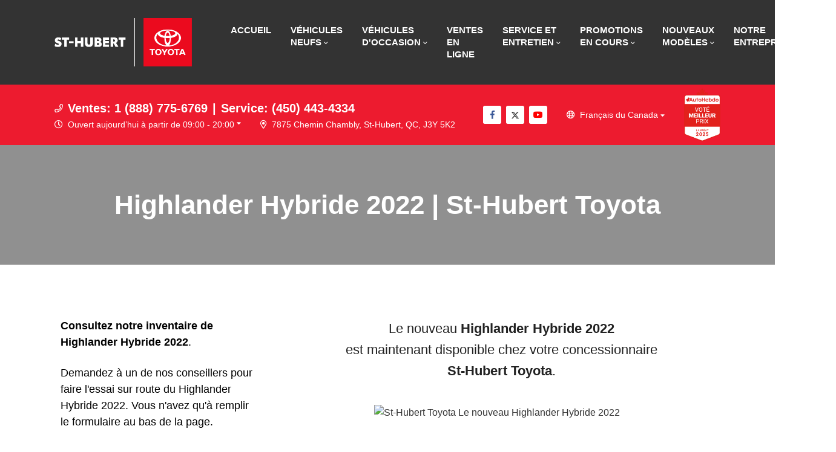

--- FILE ---
content_type: text/html; charset=utf-8
request_url: https://www.google.com/recaptcha/api2/anchor?ar=1&k=6LfL76YUAAAAAC18E_a_gGs2qf0ON_kX21Kvha4n&co=aHR0cHM6Ly93d3cuc3RodWJlcnR0b3lvdGEuY29tOjQ0Mw..&hl=en&v=cLm1zuaUXPLFw7nzKiQTH1dX&size=invisible&anchor-ms=20000&execute-ms=15000&cb=ikbcj099lgi8
body_size: 46367
content:
<!DOCTYPE HTML><html dir="ltr" lang="en"><head><meta http-equiv="Content-Type" content="text/html; charset=UTF-8">
<meta http-equiv="X-UA-Compatible" content="IE=edge">
<title>reCAPTCHA</title>
<style type="text/css">
/* cyrillic-ext */
@font-face {
  font-family: 'Roboto';
  font-style: normal;
  font-weight: 400;
  src: url(//fonts.gstatic.com/s/roboto/v18/KFOmCnqEu92Fr1Mu72xKKTU1Kvnz.woff2) format('woff2');
  unicode-range: U+0460-052F, U+1C80-1C8A, U+20B4, U+2DE0-2DFF, U+A640-A69F, U+FE2E-FE2F;
}
/* cyrillic */
@font-face {
  font-family: 'Roboto';
  font-style: normal;
  font-weight: 400;
  src: url(//fonts.gstatic.com/s/roboto/v18/KFOmCnqEu92Fr1Mu5mxKKTU1Kvnz.woff2) format('woff2');
  unicode-range: U+0301, U+0400-045F, U+0490-0491, U+04B0-04B1, U+2116;
}
/* greek-ext */
@font-face {
  font-family: 'Roboto';
  font-style: normal;
  font-weight: 400;
  src: url(//fonts.gstatic.com/s/roboto/v18/KFOmCnqEu92Fr1Mu7mxKKTU1Kvnz.woff2) format('woff2');
  unicode-range: U+1F00-1FFF;
}
/* greek */
@font-face {
  font-family: 'Roboto';
  font-style: normal;
  font-weight: 400;
  src: url(//fonts.gstatic.com/s/roboto/v18/KFOmCnqEu92Fr1Mu4WxKKTU1Kvnz.woff2) format('woff2');
  unicode-range: U+0370-0377, U+037A-037F, U+0384-038A, U+038C, U+038E-03A1, U+03A3-03FF;
}
/* vietnamese */
@font-face {
  font-family: 'Roboto';
  font-style: normal;
  font-weight: 400;
  src: url(//fonts.gstatic.com/s/roboto/v18/KFOmCnqEu92Fr1Mu7WxKKTU1Kvnz.woff2) format('woff2');
  unicode-range: U+0102-0103, U+0110-0111, U+0128-0129, U+0168-0169, U+01A0-01A1, U+01AF-01B0, U+0300-0301, U+0303-0304, U+0308-0309, U+0323, U+0329, U+1EA0-1EF9, U+20AB;
}
/* latin-ext */
@font-face {
  font-family: 'Roboto';
  font-style: normal;
  font-weight: 400;
  src: url(//fonts.gstatic.com/s/roboto/v18/KFOmCnqEu92Fr1Mu7GxKKTU1Kvnz.woff2) format('woff2');
  unicode-range: U+0100-02BA, U+02BD-02C5, U+02C7-02CC, U+02CE-02D7, U+02DD-02FF, U+0304, U+0308, U+0329, U+1D00-1DBF, U+1E00-1E9F, U+1EF2-1EFF, U+2020, U+20A0-20AB, U+20AD-20C0, U+2113, U+2C60-2C7F, U+A720-A7FF;
}
/* latin */
@font-face {
  font-family: 'Roboto';
  font-style: normal;
  font-weight: 400;
  src: url(//fonts.gstatic.com/s/roboto/v18/KFOmCnqEu92Fr1Mu4mxKKTU1Kg.woff2) format('woff2');
  unicode-range: U+0000-00FF, U+0131, U+0152-0153, U+02BB-02BC, U+02C6, U+02DA, U+02DC, U+0304, U+0308, U+0329, U+2000-206F, U+20AC, U+2122, U+2191, U+2193, U+2212, U+2215, U+FEFF, U+FFFD;
}
/* cyrillic-ext */
@font-face {
  font-family: 'Roboto';
  font-style: normal;
  font-weight: 500;
  src: url(//fonts.gstatic.com/s/roboto/v18/KFOlCnqEu92Fr1MmEU9fCRc4AMP6lbBP.woff2) format('woff2');
  unicode-range: U+0460-052F, U+1C80-1C8A, U+20B4, U+2DE0-2DFF, U+A640-A69F, U+FE2E-FE2F;
}
/* cyrillic */
@font-face {
  font-family: 'Roboto';
  font-style: normal;
  font-weight: 500;
  src: url(//fonts.gstatic.com/s/roboto/v18/KFOlCnqEu92Fr1MmEU9fABc4AMP6lbBP.woff2) format('woff2');
  unicode-range: U+0301, U+0400-045F, U+0490-0491, U+04B0-04B1, U+2116;
}
/* greek-ext */
@font-face {
  font-family: 'Roboto';
  font-style: normal;
  font-weight: 500;
  src: url(//fonts.gstatic.com/s/roboto/v18/KFOlCnqEu92Fr1MmEU9fCBc4AMP6lbBP.woff2) format('woff2');
  unicode-range: U+1F00-1FFF;
}
/* greek */
@font-face {
  font-family: 'Roboto';
  font-style: normal;
  font-weight: 500;
  src: url(//fonts.gstatic.com/s/roboto/v18/KFOlCnqEu92Fr1MmEU9fBxc4AMP6lbBP.woff2) format('woff2');
  unicode-range: U+0370-0377, U+037A-037F, U+0384-038A, U+038C, U+038E-03A1, U+03A3-03FF;
}
/* vietnamese */
@font-face {
  font-family: 'Roboto';
  font-style: normal;
  font-weight: 500;
  src: url(//fonts.gstatic.com/s/roboto/v18/KFOlCnqEu92Fr1MmEU9fCxc4AMP6lbBP.woff2) format('woff2');
  unicode-range: U+0102-0103, U+0110-0111, U+0128-0129, U+0168-0169, U+01A0-01A1, U+01AF-01B0, U+0300-0301, U+0303-0304, U+0308-0309, U+0323, U+0329, U+1EA0-1EF9, U+20AB;
}
/* latin-ext */
@font-face {
  font-family: 'Roboto';
  font-style: normal;
  font-weight: 500;
  src: url(//fonts.gstatic.com/s/roboto/v18/KFOlCnqEu92Fr1MmEU9fChc4AMP6lbBP.woff2) format('woff2');
  unicode-range: U+0100-02BA, U+02BD-02C5, U+02C7-02CC, U+02CE-02D7, U+02DD-02FF, U+0304, U+0308, U+0329, U+1D00-1DBF, U+1E00-1E9F, U+1EF2-1EFF, U+2020, U+20A0-20AB, U+20AD-20C0, U+2113, U+2C60-2C7F, U+A720-A7FF;
}
/* latin */
@font-face {
  font-family: 'Roboto';
  font-style: normal;
  font-weight: 500;
  src: url(//fonts.gstatic.com/s/roboto/v18/KFOlCnqEu92Fr1MmEU9fBBc4AMP6lQ.woff2) format('woff2');
  unicode-range: U+0000-00FF, U+0131, U+0152-0153, U+02BB-02BC, U+02C6, U+02DA, U+02DC, U+0304, U+0308, U+0329, U+2000-206F, U+20AC, U+2122, U+2191, U+2193, U+2212, U+2215, U+FEFF, U+FFFD;
}
/* cyrillic-ext */
@font-face {
  font-family: 'Roboto';
  font-style: normal;
  font-weight: 900;
  src: url(//fonts.gstatic.com/s/roboto/v18/KFOlCnqEu92Fr1MmYUtfCRc4AMP6lbBP.woff2) format('woff2');
  unicode-range: U+0460-052F, U+1C80-1C8A, U+20B4, U+2DE0-2DFF, U+A640-A69F, U+FE2E-FE2F;
}
/* cyrillic */
@font-face {
  font-family: 'Roboto';
  font-style: normal;
  font-weight: 900;
  src: url(//fonts.gstatic.com/s/roboto/v18/KFOlCnqEu92Fr1MmYUtfABc4AMP6lbBP.woff2) format('woff2');
  unicode-range: U+0301, U+0400-045F, U+0490-0491, U+04B0-04B1, U+2116;
}
/* greek-ext */
@font-face {
  font-family: 'Roboto';
  font-style: normal;
  font-weight: 900;
  src: url(//fonts.gstatic.com/s/roboto/v18/KFOlCnqEu92Fr1MmYUtfCBc4AMP6lbBP.woff2) format('woff2');
  unicode-range: U+1F00-1FFF;
}
/* greek */
@font-face {
  font-family: 'Roboto';
  font-style: normal;
  font-weight: 900;
  src: url(//fonts.gstatic.com/s/roboto/v18/KFOlCnqEu92Fr1MmYUtfBxc4AMP6lbBP.woff2) format('woff2');
  unicode-range: U+0370-0377, U+037A-037F, U+0384-038A, U+038C, U+038E-03A1, U+03A3-03FF;
}
/* vietnamese */
@font-face {
  font-family: 'Roboto';
  font-style: normal;
  font-weight: 900;
  src: url(//fonts.gstatic.com/s/roboto/v18/KFOlCnqEu92Fr1MmYUtfCxc4AMP6lbBP.woff2) format('woff2');
  unicode-range: U+0102-0103, U+0110-0111, U+0128-0129, U+0168-0169, U+01A0-01A1, U+01AF-01B0, U+0300-0301, U+0303-0304, U+0308-0309, U+0323, U+0329, U+1EA0-1EF9, U+20AB;
}
/* latin-ext */
@font-face {
  font-family: 'Roboto';
  font-style: normal;
  font-weight: 900;
  src: url(//fonts.gstatic.com/s/roboto/v18/KFOlCnqEu92Fr1MmYUtfChc4AMP6lbBP.woff2) format('woff2');
  unicode-range: U+0100-02BA, U+02BD-02C5, U+02C7-02CC, U+02CE-02D7, U+02DD-02FF, U+0304, U+0308, U+0329, U+1D00-1DBF, U+1E00-1E9F, U+1EF2-1EFF, U+2020, U+20A0-20AB, U+20AD-20C0, U+2113, U+2C60-2C7F, U+A720-A7FF;
}
/* latin */
@font-face {
  font-family: 'Roboto';
  font-style: normal;
  font-weight: 900;
  src: url(//fonts.gstatic.com/s/roboto/v18/KFOlCnqEu92Fr1MmYUtfBBc4AMP6lQ.woff2) format('woff2');
  unicode-range: U+0000-00FF, U+0131, U+0152-0153, U+02BB-02BC, U+02C6, U+02DA, U+02DC, U+0304, U+0308, U+0329, U+2000-206F, U+20AC, U+2122, U+2191, U+2193, U+2212, U+2215, U+FEFF, U+FFFD;
}

</style>
<link rel="stylesheet" type="text/css" href="https://www.gstatic.com/recaptcha/releases/cLm1zuaUXPLFw7nzKiQTH1dX/styles__ltr.css">
<script nonce="QZp-HnzF2XF7wZ4kWgypQA" type="text/javascript">window['__recaptcha_api'] = 'https://www.google.com/recaptcha/api2/';</script>
<script type="text/javascript" src="https://www.gstatic.com/recaptcha/releases/cLm1zuaUXPLFw7nzKiQTH1dX/recaptcha__en.js" nonce="QZp-HnzF2XF7wZ4kWgypQA">
      
    </script></head>
<body><div id="rc-anchor-alert" class="rc-anchor-alert"></div>
<input type="hidden" id="recaptcha-token" value="[base64]">
<script type="text/javascript" nonce="QZp-HnzF2XF7wZ4kWgypQA">
      recaptcha.anchor.Main.init("[\x22ainput\x22,[\x22bgdata\x22,\x22\x22,\[base64]/[base64]/[base64]/[base64]/[base64]/KHEoSCw0MjUsSC5UKSxpZShILGwpKTpxKEgsNDI1LGwpLEgpKSw0MjUpLFcpLEgpKX0sRUk9ZnVuY3Rpb24obCxDLEgsVyl7dHJ5e1c9bFsoKEN8MCkrMiklM10sbFtDXT0obFtDXXwwKS0obFsoKEN8MCkrMSklM118MCktKFd8MCleKEM9PTE/[base64]/[base64]/[base64]/[base64]/[base64]/[base64]/[base64]/[base64]/[base64]/[base64]/[base64]\\u003d\\u003d\x22,\[base64]\\u003d\x22,\x22XsKew4oaw6fChcO0S8Kxwpd+OsOtKMK1eVJKw7HDrzXDnsK/wpbCuF3Dvl/DpgoLaDc9ewAQV8KuwrZXwoFGIxs1w6TCrRpRw63CiV5pwpAPHkjClUY1w63Cl8Kqw7x4D3fCq1/[base64]/w5fCmHpjKEptcWLDsiErL8O0TFXCnMOaW8Ocwq9EDcK9wrTCnsOAw6TCvBXCnngYLCIaGl0/w6jDrjtbWD3Cu2hUwonCuMOiw6ZPKcO/wpnDjXwxDsKCDi3CnELCi149wpXCmsK+PTBXw5nDhz/[base64]/DrCLDkkvClMOmwr9KBx7CqmMKwpxaw793w5tcJMOsNR1aw4/CksKQw63ClBjCkgjCnE3ClW7CnRphV8O0E0dCLcKCwr7DgQkRw7PCqjDDkcKXJsKFL0XDmcKIw7LCpyvDtAg+w5zCsykRQ3B3wr9YI8OJBsK3w4zCtn7CjWDCpcKNWMKEBRpebCYWw6/DmcKbw7LCrXxqWwTDmSI4AsOPdAF7WAnDl0zDhSASwqYcwpoxaMKTwpJ1w4U/wpl+eMO/Q3E9PB/CoVzCkyUtVwMTQxLDrsKkw4k7w6jDmcOQw5t7wqnCqsKZEDtmwqzCiSDCtXxLccOJcsK6wrDCmsKAwp3CisOjXVjDrMOjb0nDjCFSR2hwwqd/wookw6fCtsK0wrXCscKtwqEfTgPDo1kHw6fCksKjeR5Sw5lVw7Jdw6bCmsKCw7rDrcO+WB5Xwrw+wo9caSzCncK/w6YLwpx4wr9QUQLDoMKNPjcoBTHCqMKXN8OmwrDDgMO8WsKmw4IFKMK+wqwiwofCscK4ZXNfwq0Tw7VmwrE3w6XDpsKQWcKSwpByXTTCpGMOw44LfTsUwq0jw4LDgMO5wrbDhcKkw7wHwqVdDFHDm8K2wpfDuFLCoMOjYsKpw6XChcKnZMK9CsOkYirDocK/Rl7Dh8KhMsOLdmvCk8Oqd8OMw5pFQcKNw7TCk217wo4Afjs+wo7DsG3DnMO9wq3DiMKwER9/w53DlsObwpnCr2vCpCFiwqVtRcOHbMOMwofCt8KUwqTChmjCqsO+f8KGJ8KWwq7Dp2VaYXVPRcKGSsKsHcKhwoXCuMONw4Ekw5pww6PCnxkfwpvChW/DlXXCu3rCpmoYw5fDnsKCNcKwwplhSiM7wpXCq8OqM13Com5VwoM4w5NhPMKmalIgb8KeKm/[base64]/[base64]/Dl086MsKFwovDh2IKLkhSUyjClEnCqk4Uw7ASGmPCkBPDiUtZGsOMw7HCr1/Di8OZGmhcw6ttVkl/w4vDi8OLw6E7w4Mvw4djw73DmxkxQFbCq0cYMsKLHcKOw6LDky3Cp2nCrjR8DcKgw6cvVSbCusO1woLDmRnClMOKw7rDrklrMBDDmwfDmsKUwrNtw6/ClnFwwqnDu0olw7bDvEs+FsKZRsK/[base64]/[base64]/CjMOMM8KKV8KpwpQ8w6TDu1shwq7DolV+w63Dm1tEUjbDtFjCq8KiwoLDpcOZw4poKgNow6zCrMKnbMK9w4hkwpLClMOVw5XDmMKBFcOcw4/CukkHw5cuYyEUw4wXdsOldANVw5AVwq3CnHQXw4LCq8KyXTEqUS3DhgvCvMO3w6/CvcKGwpRuUmliwoDDmiXCqcK1dU5UwrjCt8KDw5YeN3c2w6zDq0nCq8Kowr8XTsKNesKIwp/[base64]/w7VeVcOawpTCg8KSwpJZMcKmwr1aw77CswfCqsKOw6FuGMKnY3dkwpvDn8KAKcKRW3FVUsOvwoNFXsKyWMKWw7IWCx4Lb8OdHMKWw5RbKsOtW8OLw6FTw4fDuDfDrcOJw7zDnmLCpsOFFx7CqMKeKMO3RcOpw6jDqTxeEsKWwrHDncK6NcOiwpcLw4LCkUwjw54pVsK/wovCicODQcOcXGvCnmQwLhdAdA3CiDHCosK1cHQewpjDlXhqwpnDrsKGw7PCl8OZAQrChBvDsUrDkzRPN8OBHQ46wr/CkcOCPsOiO2ETUcKowqRLw6LDpMKecMKiaRfDshzCj8KRK8OUBcKfw5Q6w6HCjy8OZ8KXw6E9wp8xw5Rbw7x6w4w9woXDpMKlV37DtmldZnjClkHCkA0HWCQEwoscw6nDiMO/wq0iUsK0OXJjIsOqBsKpSMKCwodswot5V8OHJmFUwp7Cm8OhwqDDoypyR2HCszpiKsKbSlDClB3DkWXCosKuWcOhw5/CpcO7bsO5eWLCjMOVwqdFw5VNbcO4woTDoDDCisKpcS12wr0DwpXCvxPDrSjClRotwp4bFT/[base64]/DtcObw4LCs8KDVS7DhcOrJ8OfKsKMIXrCh3/DmMK8w7XCi8OZw71BwpvDvMOBw4fCvMOyXXZxIcK1woBqwpXCgmZZTk3DrGsnd8O7w5rDkMOXw407eMKyPsOATMOcw6fChixNLMO7w6HCrEnDvsOwQyNxwpLDowxrP8ORelzCm8K+w5p/[base64]/Ckj/DrsKzB8KswrYAw618Z1sowqjChEkcw74wPwVHw4RJWMK7PDvDvElOwr93b8KzNcOxwrwDwr/[base64]/[base64]/CmEJVw4/[base64]/[base64]/CkCbDi2sUXsKZT0JdAMKmKsKfwrXDq8KWS0EAw7fDi8KVw49bw4jDq8K/R2HDvsKAdjrDjGFjwqQHXsO9P1Ufw6BkwrBewrbDijDCmg13w6HDusK5w71IQMOdwrLDm8Kfwp3DgFLCrjt5fxDDocOEfh06wpUBwpNAw53CuxZRHsKpVD49N0XCqsKhwqDDvGdswqwraWhyDjZPw6hKBBA2w7dww5gOY1hvw6/DhsK+w5LCnsKAwq1JNcOuwrnCuMKDKgHDmkbCiMKOMcKSYMOHw47DksKgfi9udF3Cv1UnVsOORMKALUY5SWYQwqcvw7rCr8OnPgsPTMKLwprDlcOKMsOjwqTDgsKXAh7Di1xyw4sJAgx/[base64]/[base64]/amVxw7zCv2JlTsOpwp4RwpfDp38aw6LCnQgqasOURsK0GsOyVsOsalnDnCBBw4vCkiHDgyw1ZMKQw5ACwrfDosOfQsOjBHnCrsO1bsO8SMO6w7XDtMKNBRB+a8Osw43Cp3XCpHwXwr82S8Kgw5/CocOuExcldMOYw6DDu3IWWsKow6XCpn3DvcOlw4pnZXhHwqXCiXLCscOtwqQlwo7CpsKFwpTDlGV9f3TChcKKKMKAwpDCo8Kpwrgqw7rCusKrF1LDk8KxZDTCr8KMaAHCtg3CpcO2VSrCvRvCn8KSw59VbsO1aMKvBMKEJBzDmMO6SMOMGsOGA8Kbw6/DicK/fgtqw7/CjsOEElHCicOFHMKvKMOQwrhcwqlKXcKjwpTDo8OBYMOVIXbCvGLCuMOuwpApwoBew4xQw4/[base64]/wrDDjsK1CxDCpXNjL8OcHcO9wrjCi8KUGcO9dsKcwqTDmcOkwqXDv8OKOyR/[base64]/DuF4udMKgwpjCjsKHAz1iw4JmwqwsPlwOWMODwrnCv8KHworCnn7Co8O6w7xGFibCgsKEOcKnw5/CgnszwprCj8Ktw5k3BsK0w5tlcsOcMBnCisK7fD7Dhl7CtwnDkiDClMO4w7YCwpvDhXlCMT5Ww5fDqGzCn01wO11DP8KXCsO1X2jDi8KcDHUrTTLDtF3Ci8O4wqAvw43DiMKrwrZYw7AJw5/DjArCtMKNEAXCugfDqXEcw6XCk8K7w4NpBsK4w6zDm09jwqfCtsKQwq8/w57Cq21GPMOSZ3vDvMKnAcO+wqMWw4UpHlfDrcKmEz7Cin0Qw7MrVcOuw7rDpT/CjcOww4UQw5/CrAEawpU5wq3DqhLDglTDoMKhw7vCly/DgcKBwrzCgsO1wqsww7bDpi1KQk1JwrxXesK6ecKiM8OSwqd4XjDCrmLDtAzCr8KEJFzCtcOgwqfCrwMfw6DCsMOiHyXCg35DQsKXOl/[base64]/Dnk1XwrUaworDqMKVRAwNwonDgWcPw4fDpWHCjX4FVnfCvMKuw4bCrS1bw7nChcOLBHYYw6fDiRIDworCk20Hw7HCtcKGSsKfw6pGwooyYcKoYw7DlMKqGsKsYyzDoHVXDG1sC1PDgBVvEWzDt8OADEsmw4NMwr0tL2orNMOHwp/Cim3DhsOUTh7CncKoCDE4wr1RwqNAfMOrMcOVw6lCwrbCjcO+w4tewrlJwqsWLQfDo37ClsKyOUJvw4jDsyvDncKrw49NccORwpfCr10QJ8KcD3jCgMOnf8Oow78Mw4V/[base64]/DlFMjw6h9PRtWw4kBQVDDrn7DpCvDo8OIw6HCuR42YXLCqX8Tw6LCj8KYRUJwHGjDhE4VMMKUwovChADCjAzCk8OzwpzDkh3Ct0HCscOGwo7DscK0YMOhwo8tLHciXHDCoHLCkUR+w4vDi8OiW1M4N8OUwq3CskXCvgw0wq/[base64]/[base64]/CoyXDkMK2UcKnwprDrzEMHkMFwp7DoMO8TTbDhMKTwo4VWcOAw5RCw5bChxDDlsOqXjMQBXMfHsK1fF9Wwo7CkhzDtWrCrG/[base64]/CiWrCgsKtW8K3w5/Ck0V1wqR9Wn8yXADDtMOsw51yw6HDjMKGH2hTcsKvSwDCjUzDiMKMbWIIDSnCq8KyOQBXTTopw5Muw7zDsD/[base64]/ChcOAw43DvsKtwr1Zw4Vnwo5ZWF7CmjzCv8KvahBZwp5dY8OOWMK4wowAM8O4w5UAwox6HRlvw7c7w5xlc8OUIT7CuxHClQt9w47DscKCwqXCrsKvw6LDqCfCkDnDn8K9R8OLw53Ck8KPBMK1w6PClBNgwqE8GcK0w7tUwpxWwozCm8KdMcKbwr1wwrcCRS/Cs8OOwpnDkgUtwp7DgsKbA8OVwog7w53DlGvDkMKxw5zCucKdBzfDoh3DvMKkw48Bwq7DvsKBwqBrw5EwBFrDpkDCsXjCv8OLMsKZw7c0PzzDs8Oewrh1AwnDksKkw57DnC7CmcOLwoXDmsORJjltWsK/VFHCp8OYwqEsPMKyw7hzwp8kw6TCjMO/GUXCpsK/d3VPVcO8wrduP142MwLCtALCgF4Iw5FWwqN7PSU/[base64]/DiGRSL8OrwprCjMKNWw8gwoQewq3DgzfDqEUPwr49YMO8c01/w53CiW3Ci0FucUzChxBzccKgMcO/wr7DglZDwrtIb8Odw4DDtcKuG8K1w7jDusKNw5FBwqIlWcK7w7zDvsKKO1p/PsOOM8KbOcOyw6VuU20CwpwCw5hrLDYjbDPDsEU6FMKJaClabkInw5ZGK8KKwpzCssOBN0Qiw7hhH8KOK8O2woolaH/CnkY5ecOpIDzDrMOONMOOwpMfC8Kxw4PDmBI1w7RBw5JkYsKCGyLCmMKAO8K4wqDDr8OgwqY6W0vDjk/Dlhd1wp0lw5DCoMKOQkXDlsOHPxbDnsO0YsKARz/[base64]/DkcKwB8K5XwpvQFXCpcK3c8KmYsO/eFg/O3PCtsKZU8O1wofDiSfCjCB6Q1HCrTpIXWISw77DkD/[base64]/[base64]/K8OXKlw+GWE4d8Ohw7goEsOAwpoyw4wJQ0how4HDhjYdwpzDi1/CpMK7OMKHwoRZVcKeHcOBW8OVwqvDv19iwo/[base64]/CisKGwpNnw6tNw6FpbsKzc8KTw5vDgsOtwoonO8Krw4pOwpjCrsKzY8OKwpYRwr0AbC5fOiRUwrPCq8K0CsKUw5sPw6TDssKlG8OPwojCkDjCnXfCpxclwpYFI8OxwrTDusKBw5/Drx/[base64]/BwF3w5vCoDjDq1nDm8Kxw5TDrsKbeyFMJMOiwr04W0Mnwo7CrQNMZ8Kcw4nDo8K0PXTCtipdQUbCrA/DncK9wpLCkznCkMKMw7XDrkfCthDDlEEFYcOiNUkeFx7DhzF6LC4owq7DpMOxDng3VwfCi8KbwqQXGHEFYg/[base64]/Dpz7CiVzCoyxSw7jCtMK0a0zChAQ6ZE3Dv8OmTcKLVnnDvDTDi8KMQcO/OsOswo/[base64]/DjUk+YBxxwrPCjcK5RMKuYcOIe8O/[base64]/Hm1oCU/CqVnCuihdw5F+wqTDv1ggwoDCqTzCpX3CosK/Px7Do1/[base64]/Cmw3CvE/CvkzCgnXCg3QoXmZFwoFtwpzDs2JJwr3Cu8OQwpHDs8Ocwps2wqpgNMOiwpxBC143wqheBMKwwr9Aw5JFD30Jw5UeQgrCucOFNidQw7/DkyzDucK+wrnCqMKqwrvDtMKgHsKlfsKUwqx5chddJiXCn8KNbMOKScK2acKMwpbDljzCph3Dikx6T15UMMKsXzfCiyrDgHTDu8KGK8O7DMODwqged07DsMO2w6zDtsKAI8KbwotXwozDv1fCvQ5yF3c6wpjDjMOAw7/CrsKAwrYkw7teFcKxOkjCvsK4w4Ynwq3CuUTCrHQfw4/DslJERMK+w57CvEZNwpgIIcKtw4t1JS5ufjxOfsKJYHwqTcKtwp8WE0lIw6lvwobDtMKObcOyw6nDiRfDh8KbDsO8wrwUccORw61qwpMpUcOZY8OXY0rCikvDinHCvcKUWsOSwoocUMOtw64Cb8OnKsOPYT/DiMKGLzPChTLDgcKGGy7ClyFtwqNVwqfCrMOpEQ/DlcKDw5xbw5jCnXTDvjzDncKrJBYdasK6acKSwpzDpsKNAMO5dzZvHSsIwqfCsGLCmsOFwprCtMO8dMKUCgjDiSh3wqHCnsOOwprDh8KyNWvCnUUdwoHCqcK/w4koYjPCsHM2w7BSwqHDszpLLcOeTD3Dr8KIwpxfQ1J2NMOJw404w7fCq8KIwrFmwq/[base64]/[base64]/DkW1TVsOreMKPGwXCksOJwrXCn254wo/DmcOEAcOsJ8KiIkNQwonDscK7McKVw4IJwoU7wpXDnzzChk8PRk8yDsOzw7FMbMOIw5jCtcOZw6EETnBBwpDDuQTCuMK2a3NfLVfCkDXDiwMHYXN+w7jDn0V2fsOIZMOvJF/Co8O9w7fDvTXDqsODKm7DgsKswr9Cw6gJJRVzVQ3DvsOZBsOXaGlKFsO2w6ZHwrDDugfDqWIXwo7CksOQBsOyMXbDuC9tw6h5wrLDjMK8WUXCoyRyCcOZwqjDkcOVX8OowrjCjX/DljgFecKLawdTU8KDcMK6w44Ow5Etwr/CqsKnw73CuUAzw4zDgHpKYsOdwo4rJcKjOX4NQcO1w5/DkcOsw67CuX3CrsKNwonDoUbDplLDqkHDrMK8JUfDhynClRPDkjt6wptawqREwpvDrh83wqXCpXt3w7nDmVDCjG/CsBjDosK6w6wRw6XDoMKjTQ/DpFrDjxxYLlLDp8KbwpDCm8O6XcKtw7MlwpTDrWIxwpvCkGRfb8KAwp7Dm8KGAsKBw4EVwqjClMK8GsKXwr7DvynClcOrYmAbAFJ7w4fChB/CqsKewohyw4/CqMK5wr3Ct8Kaw6AHASocwrwGw6VzLEAoeMKrIXjDgRUTdsOVwqMaw5Ruwq3CgSrCiMKgFlnDl8KvwoRGw6J3GMKtwrvDplpoCMKVwqR0bXrCsgt2w4PDvybDjcKHD8KOJ8KDP8Oiw7A7wo7CncO0e8Ogw4vCrcKUCEE8w4V6wrPCmcKCFsO/woo6woLChMKLwpMad2fCjsKyWcO6O8OaSlkAwqRlcC4jwrjCiMO4woR3fMO7XcKQCMO2wqbDny7DigxTw4XDnMOKw73DiTnCuFkLw6cCZkDDtCtOGsKew6ZOw5vChMKJaBNBNcOSKMOywo/Cj8KVw6HClMOceQjDn8OJWsKpw6rCrhHCv8K2W0lRwpodwrzDusO9w6ouC8KqblbDlcOmw4nCll/DmMOuQcKSwrdHM0Y3Fz4rLTxTw6XDkMKMfwk3w53CkW1cwrAwFcKNw4bCocOdw5LCkGJBTDQjXAl9LnR+w5DDlA8gJ8KxwoI7w7zDnEpcX8ONVMOIVcKlw7LClcO3ZzwGUBrChEVvKsO7PVHCvz4XwpbDocOxSsKYw53CsjTClMKJwrgQwqtgUcK/w6DDuMOtw5V/w7zDlsKewqXDlinCuz/[base64]/PcKCY8K/[base64]/DhipFO8KLwoddEnzChQV8YmA0w7LCiMOqwonDmFXDgSxGAMKlX0lEwoXDrllVwq/DhAPDqlduwo/CogNDGibDnXBtw6fDqFvCkMK6wqwmSMKYwqBhIDnDiRDDol17DcKxw5kScMO0QjRMKxZWUQzCqk5gOcOQOcKmwq0BCkkWw6NjwrLDpmFWWcKTLsOxb2zDpg1OIcOUwo7ChsK9OcO3w6oiw6vDrSxJIwozTsOSJXTDo8OUw48LI8Oew7syDn4yw5/[base64]/[base64]/CuMKRIMOsw7gfw4I5cUgwwrk5Aw7DnMOhwpDDvgB0wpYAMcKKJcOdasKFwqsTVXBvw5HDpcK0L8KGwqXCscOpaWx6QcKGwqTDncKdw5vDh8KWGWHDlMKIw5vCphDDvSXDnlZGa33CmcOIw5UNXcKLw5JWbsOGG8OfwrcZdkbCrz/[base64]/[base64]/CqDzCimYHIMKxFh07wqpEND15D8O7wq3Do8OmcMK0w4rCoEEUwrF+w7jCiRfCrsKawod3w5XCvDnDpSPDu19Ze8OmI2TCkCvDkj/DrsOrw5ktw67CscOlMz7DiB4fw6d8SsOGC1TDvm4WHlDCiMO1AgsDwoJgwokgw7UxwoQ3S8OzUcKfw5kRwosMM8KDSsKEwqklw7fDnUR/wpMJw47DosK7w6/CoxJrw5XCocOsAsKYw6nChcOtw65+YCYzJMO7UsO6bCMuwpUUI8OZwqrDlz9pAEfCu8Kfwql3GsKcZ1HDicKxCWBWwpB0w4rDqHfCjVtsPgvCr8KGFcKHwqMqQSZYBSoOb8Ozw6d/[base64]/DlCHCqG3Ch8K6LEXDkHjDgy5ZwpTDrloHwpUywp/[base64]/Dk8OKw54uwpJuw7PChF5kw6sBw4l3XcK3wrjDp8OMDsKxwrbCpwTCvMK/wrPCmcKyMFrCiMOEwoM0w6tDw58Lw7M1w4XDggrCs8KFw4TDh8KDw4DDlMOAw69ZwqTDiiLDj28bwp3CtHXCg8OXIQ5BSFTDoV7CvnoXKHRlw6zCqMKJwq/DmsKlLsOdICQww5RTw55Sw7jDkcOew4YXMcOYaUsXHsORw5Uzw54PYVx2w59feMOrw5wZwpDCpsK3wqgXwrfDrMOBTsOOMMKQa8Kuw5PDhcO0wr4gZTAHbmozFcKBw4zDncK/woTCqMOZw75swo4NGUICSzTCvjtfw7gxO8OHwpzChA3Dp8KjWgPCqcKBwr/[base64]/UcOSwqcqwo9qVy/CvMKCw7dpw5JkDcOfw5/DsAcWw6jDqEbDkTh8Om8Gw6IlbsKYKMKZw7MSw7cWCcK+w4/[base64]/DucK1w4AbWWxWwovDlhPDh3JrRyg9UsOfwp1QDTt4IMOvw63DpMO/ScKkw5lUOkY/[base64]/DtxDDgz3DncKfMsOTGEHDkm0/BsKEw7LCi8Orw7PDmGhbe13DtmjCo8Olw5TCkgDCrD/ChcKzTifCqkLDi1/Dsz7DtB3DqsKGwrNFWMKZWFvCiF1PGhXCocKKw68EwpYjcsOuwrJ5woTCjsOJw48pwrDDhcKow7HCkVzDvwUfwpbDiDfCkyASVkJicXcnwqJiRcOJw6V0w7lwwrPDrxHDsGthKhJKw4jCpsOEJwIGwoTDisKtw4zClcOpIDPCvcK4SVLCqz/DnEHCqcOWw7bCtSV3wrE8STZZBcOdD3LDgx4MA3DCksKawozCjcKZXwjCj8OBw6gQesKdw7TDk8OMw5/ChcKPbMOiwp1cw6UDwpjCjcO1wqXDiMKdw7DDkcK0wobDgkM7B0HClsO0ZMOwBhZxw5Fnw6DCpcKGw6TDqDPCmsKWwozDmB9UDm4IbHzCvUnDjMO2w41lw449IcKSwofCt8OUw5wuw5V9w4AGwoYlwr4iKcOQAsOhI8OaVcOYw7sTCsOUcsOJwr/DgwLCmsOOK17Ck8Opwog8woQ9AnNhDiHDnn8UwqHChsOPYm4oworCnCvDnRwVfsKpXk9pQB8dEcKmdxQ4esOEc8KDcFnCnMKMYVvCi8K3wq5AJlLCn8KAwp7Dp2PDkXjDklJYw5PCosKKDMKZUcKYTFDDocOOYcOTwrrCrD/CjwpuwqbCmsKDw4PCk03DhgTDlsOBNcKlGEtlMMKRw5fCgMK/wpsqw6bDmMO/[base64]/[base64]/w5XDjMOoQsKoHC17M3cDwrkNw6QJw4cmwqrChDPCicK9w5YUwpVUH8OJHiPCrDl5w6nDncOswrjDknDCtwdDUsOzUMOfP8O/[base64]/DoFodEwlLwoRFw4ccWMK8d8O+w4vDtwfCrAtsUlbCvzLCpsKaPcK3bzA2w6YCIhLCsUA9wocdw4HDj8KwO1DCmUzDhMKjasKWacOkw4ASQcOYC8KEW2nDnAR1LsOKwpHCvQo0w5PDs8OYXMKsVcKkPSBfw4tUw65rw4UrByoJUR/CpibCsMOyCGk1w5PCrMOGwoLCsTxww4QawqfDrzrDkRESwqHCrsOAFMONK8Kxw4B6MsOqwogxwrnDscKbdB0xQ8OYFsKsw7XDq3QBw78Tw6vDrDPChnA2C8KDw4diwpk8PkjDicOzXkLDsUNRYcKLK3/DoHTCskTDhAYXEcOfCsKjwqrCpcKfw6HDrcOzQMKFw5LDj0XDq2/ClHQgwoc9w71swpdtA8K8w4/DicOHPMK2wqvCph/Dj8K3UMOGwp7CusOTwoTCvsKdw4x4wrsGw7tnZQTCkgLDml8Xe8KXScOCQ8KYw6DDoihJw5xwTDHCoRshw4kyKQjDqMOawpnDv8K5w4/Drid/wr7CnMOiBsOVw6JRw6QpEsKnw71ZAcKEwr7DikvClcKqw7HCnTI3P8KawqdOOhTDqMKdFhzCmsOQBXkvcD3Du0jCs1M1w4wqdsKJfcOqw5XCsMKcOGXDu8OBwo3DqMKaw7M0w6AfTsK6wozChsK/w6PDgFbCm8ObPkZTSmjDusOBwqU4GxALwqnCvmd+XMKGw4E7bMKNTGTCkSjCoU3DvElPIm3CvsOWwo0RO8OkPW3CucK4NC4Pw5TDhMObw7LDgjDDlXx3w4IubsKyFcONURdLwoPDqSXDg8OabEDDimxAwq/DrMO9wpUAOMK/bGbDjcOpG1TCijRyAsORe8KVwoDDlcOAPMKiDsKWCz5Cw6HDicOQwoDCqsOfDybDs8Klwox8IcK3wqLDk8Kqwp54ExfCqsK2IQB7cTPDgcOnw7bCiMKvBGYja8OXOcO2wpkdwqEEfHPDj8OIwrtYwq7Crj/[base64]/CocKGEcODeyLCl2LDisO/wp/[base64]/DhMKVZsKKQHtARjPDgMKrMzzDjXMHwqTCgGtsw70XAQtNAyNow6TDucKSHzV7wqTCtl4Zw4sRw4XCncOVWi/[base64]/S8Kow5/[base64]/DhcKbKhHCocOKecKZwr1twqTDkcOswp/Ch8OkYyjCpHvCtcKyw641wofCscOrGBERSlVkwrfDp2pFKQbCqnBFwrPDrcKHw5sbO8OTw7p+wrZnwoVdbQnCi8Klwp5kbsOPwq8nXcOYwpI8wozCrABfP8OAwonCi8OMw4J2wpPDpD7DsigbFT5gXQ/DgMKkw5cHfk4Ew5LDusOGw6LCrEvDnMO+eEsAwrbDkEMoAMK4wpXDlsKYc8OaWsKewqPCvXkCBCzDkUXDtcO1wpTCigbDicOlfTPClsKjw7gcdU/DjGfCuAvDlhLCgRZ3w5zDqSAGdwctFcKCWCZCQiLCoMORHFIraMO5OsOdw7ocw7JHesKFRElpwqHCjcKNbEzDscKncsK4w7wXwq5tJAZEwpTCmiPDpBVGw51xw44jBcOfwpxyaBXChMKJJg9twoPDiMOYwo7ClcOCw7fDhEXDv0/Cm2/CtjfDlMKoUDPCjnluW8KBw7hRwqvDiW/DncKrCHzDgxzDgsOqYsKpZsKowo3CkwQrw6Y4wrQFCcKuw4gLwpbDuy/DrMOqEUrCmA0sQMKUMifCnxJjRWFhTsOuwoHCqMK6wodNEVjChcKKVj5Vw4MoEFzDsUnCi8KRWMKGQcOrHcKjw7TCkwzDrXrCl8K1w4hdw71rPMKhwobCqBLDiVfDpXfDlU3DlgTCsEbDvAEyWB3DgTkaTTpaLcOrRhjDlcObwp/DvMKSw5pkw5cowrTDjwvCmidTUcKQNDcZaQ3CpsOhFDvDjMOJwqjCph5vI3PCvMKcwpFqLMKgwrAGwqMsCsOhbQ54KcKHw702ZCVyw645bcOzw7Ahwqh6FsOqURXDisOkw4Afw4vCmMOnC8KowqJOYsKmcnTDpVXCmEDChnhzw60GXFdbOwbChTMoK8OswrNBw5/CmMOxwrTCg3QtLMOVXcOyWWFcEMOtw4NpwqvCpytywrMwwolgwqHCnAcICz5eJsKgwoHDnSXCvcKVwrDCgzTCqmbDjFYdwq7DhQ9Ywr/CkSg3acOvM00pOsKbYsKVIgzDk8KXDMOuwrjDlMOYHQ9KwpJ6RjtJw5Biw4rCiMOOw53Do2rDjsK8w7daY8KBV2PCoMOlbHVdwqPCn1TCjsOnIsKPdFZvNRfDk8OEwpDDu2/CkRzDu8O6w6cUMsOkwp/CuhvCkXQPw6EyUcOqw5fCoMK5worCv8OvZC/[base64]/WMKUw4BMKMKVwq0Bw5/DicO0w6EIwroLwqzDnEYkQwPClMKJU8KVw6bDpsKBN8OlY8OpK1XDjcKIw7bCgB9bwo3DrsKQBMOEw5QoFcO0w47CvHhaIFklwq8/bl3DlU5pw43CvcK7woIFwpzDmMOSwrHCvMKdVkjCrWnCviPDhMKhw7ZoNMKBVcKHwqY6Dk3CnjTDlVYFw6MHOz/DhsKiw47DqU0eIC0ew7UBwrElwoE/[base64]/CksKIwpfCu8KFw6wgY8Kbw5gow6/DsEcmc2h6EsKAwq7Du8O4wp7CncOVLXIBZglCC8KewqVIw6ZPwq7Dm8OWw5/CjnJ4w4NLwqnDi8OewpfCo8KfPjMewogSDiM9wqrCqUJrwodmwqTDnMK2wp10DGtyTsOGw6s/wr4SShRRfMKHw7Y1XAwlUxbCgk/[base64]/Di8OyV8K5WiDCryzCqsONwqsQwrnCjyrDtk5Zw7XDpEHCnBPDgcKJdsK+worDunsNIHPDomkCR8OjZsOMBFVyXmzCp0hAZX7CsCgQw7Fxwo3DtcO/asO3wrzDn8OcwpXCp11xKsKwWWfCrxsyw5nCmcKdXXwcVcK6wpg/w7ICCSzDpsKdU8KkVWbCulnCusK9w6NHEVk3SHVCw6ZYwqpYwpTDgsOBw63Cpx7ClydpU8OEw6AsMwTCksOjwpFqADJEwqIod8K+NC7ClRkuw73DhwzCmUc4ZmMvNSbDpit1wo/DksOLEEx2KMKAw7lXSMKYwrfCikomBDIPUcOXM8KzwpbDhsKXwpkNw6/DsgPDp8KSwp0sw5Brw6o+QHXDvXUvw5/DrmDDhcKJdsKMwoUmwpPDv8KTecOaU8KhwoNpS0XCoT5oJcKscsOgH8KkwpU/[base64]/Cj8Kqw7fCqMOMcsO6X1g/JVBMDVjDlXkCw6bCoXrCpcOnewMvVcKWTCzDgBfCm03Dr8ObJcK2cR/Dt8KiZD7Dn8KDJ8OJS2LCqUPDgQHDrh1+V8K5wrckw5vCm8KvwpnCs1XCq1QyEwVIFVYHWsO2A0NMw6XDgMOILz0+WcKqcz4bwonDqMOsw6Zbw4rDvSTDkz3CmsKIBU7Di08hCUhQAXwpw4dOw7DCgnvDo8OFwqzCvXkjwovCjHg1w5HCvCt8ICfCkE7DssK/w7cCw43CtMO7w5/DgcKIw4o9bXc1KMKWZkkYw6nDgcKUH8KXecOJIMKTwrDCozYAfsOFf8Ocw7Y6w6bChW3DrxDCo8O9w4PCpn0DHsKnLxkuDRrCocOjwpUww6HCisKnKH3Cuyk+ZMOlw5Jwwrlswqxrw5DDtMKIMg\\u003d\\u003d\x22],null,[\x22conf\x22,null,\x226LfL76YUAAAAAC18E_a_gGs2qf0ON_kX21Kvha4n\x22,0,null,null,null,0,[21,125,63,73,95,87,41,43,42,83,102,105,109,121],[5339200,162],0,null,null,null,null,0,null,0,null,700,1,null,0,\x22CvkBEg8I8ajhFRgAOgZUOU5CNWISDwjmjuIVGAA6BlFCb29IYxIPCJrO4xUYAToGcWNKRTNkEg8I8M3jFRgBOgZmSVZJaGISDwjiyqA3GAE6BmdMTkNIYxIPCN6/tzcYADoGZWF6dTZkEg8I2NKBMhgAOgZBcTc3dmYSDgi45ZQyGAE6BVFCT0QwEg8I0tuVNxgAOgZmZmFXQWUSDwiV2JQyGAA6BlBxNjBuZBIPCMXziDcYADoGYVhvaWFjEg8IjcqGMhgBOgZPd040dGYSDgiK/Yg3GAA6BU1mSUk0GhwIAxIYHRG78OQ3DrceDv++pQYZxJ0JGZzijAIZ\x22,0,0,null,null,1,null,0,1],\x22https://www.sthuberttoyota.com:443\x22,null,[3,1,1],null,null,null,1,3600,[\x22https://www.google.com/intl/en/policies/privacy/\x22,\x22https://www.google.com/intl/en/policies/terms/\x22],\x22gJPk5VeueNW1dZxsyADo/JUUCcn4YpA4dgIaAY8LYII\\u003d\x22,1,0,null,1,1762342245595,0,0,[109],null,[80],\x22RC-XM7uoLZzI5Fg-w\x22,null,null,null,null,null,\x220dAFcWeA7mHDcN7F4dMwvas0B_dpbsJm9AA31mG8mUtzUxL0ZMWhY1g-Y5GvhNoNkoxAgLK6ldQCmXyboBZe9QHj_6zcU_XOY9XA\x22,1762425045625]");
    </script></body></html>

--- FILE ---
content_type: text/plain
request_url: https://www.google-analytics.com/j/collect?v=1&_v=j102&a=1796096927&t=pageview&_s=1&dl=https%3A%2F%2Fwww.sthuberttoyota.com%2Fhighlander-hybride-2022%2F&ul=en-us%40posix&dt=Le%20nouveau%20Highlander%20Hybride%202022%20%7C%20Concessionnaire%20St-Hubert%20Toyota&sr=1280x720&vp=1280x720&_u=aCDAAUABAAAAAGAEK~&jid=829640946&gjid=743842199&cid=597062230.1762338644&tid=UA-130122929-1&_gid=1022986550.1762338646&_r=1&_slc=1&gtm=45He5b31n81M6KHWDRv810522628za200zd810522628&gcd=13l3l3l3l1l1&dma=0&tag_exp=101509157~103116026~103200004~103233427~104527907~104528500~104684208~104684211~104948813~105322303~115480710~115583767~115938466~115938468~116217636~116217638&z=1834527232
body_size: -835
content:
2,cG-HPKMEW3XL7

--- FILE ---
content_type: application/x-javascript
request_url: https://trffk-assets.autotrader.ca/gtm/datalayer/www.sthuberttoyota.com.js?cacheBuster=40
body_size: 1042
content:
var TrffkKeyValues = {
	"event":"TrffkKeyValuesReady",
	"DAP - URL Provider":"CONVERTUS",
	"DAP - DCM u1 lookup":"CT20045611102137",
	"DAP - Domains":"1",
	"DAP - Call Rail ID lookup":"360654955/65726cae3cb7d8e36c51",
	"DAP - Facebook ID lookup":"1968727013400673",
	"DAP - Kenshoo Token lookup":"510233b0-b677-4be0-95c4-403a13dec072",
	"DAP - DCM cat lookup":"sthub0",
	"DAP - DCM src lookup":"8272328",
	"DAP - AdWords Id lookup":"826181838",
	"DAP - AdWords SRP Label lookup":"9_bwCJi3xXkQzpH6iQM",
	"DAP - AdWords VDP Label lookup":"Q16SCLO6xXkQzpH6iQM",
	"DAP - AdWords VDP over 30 seconds Label lookup":"fizlCL2h2XkQzpH6iQM",
	"DAP - AdWords Form Submissions Label lookup":"Hbo1CLCd2XkQzpH6iQM",
	"DAP - AdWords Homepage Label lookup":"CCVtCLuf2XkQzpH6iQM",
	"DAP - AdWords Chats Initiated Label lookup":"56mZCIWc2XkQzpH6iQM",
	"DAP - AdWords Phone Clicks Label lookup":"yURwCIa3xXkQzpH6iQM",
	"DAP - AdWords Text SMS Label lookup":"QFdVCKjwtckBEM6R-okD",
	"DAP - Adwords Finance Lookup":"rr-nCJDQnXoQzpH6iQM",
	"DAP - AdWords Value Your Trade Label lookup":"",
	"DAP - Bing ID lookup":"26022006",
	"CallRail Activate":"1",
	"DAP - Facebook Auto lookup ID":"1",
	"DAP - Dealerbreacher GTM Activate":"1"};
dataLayer.push(TrffkKeyValues);